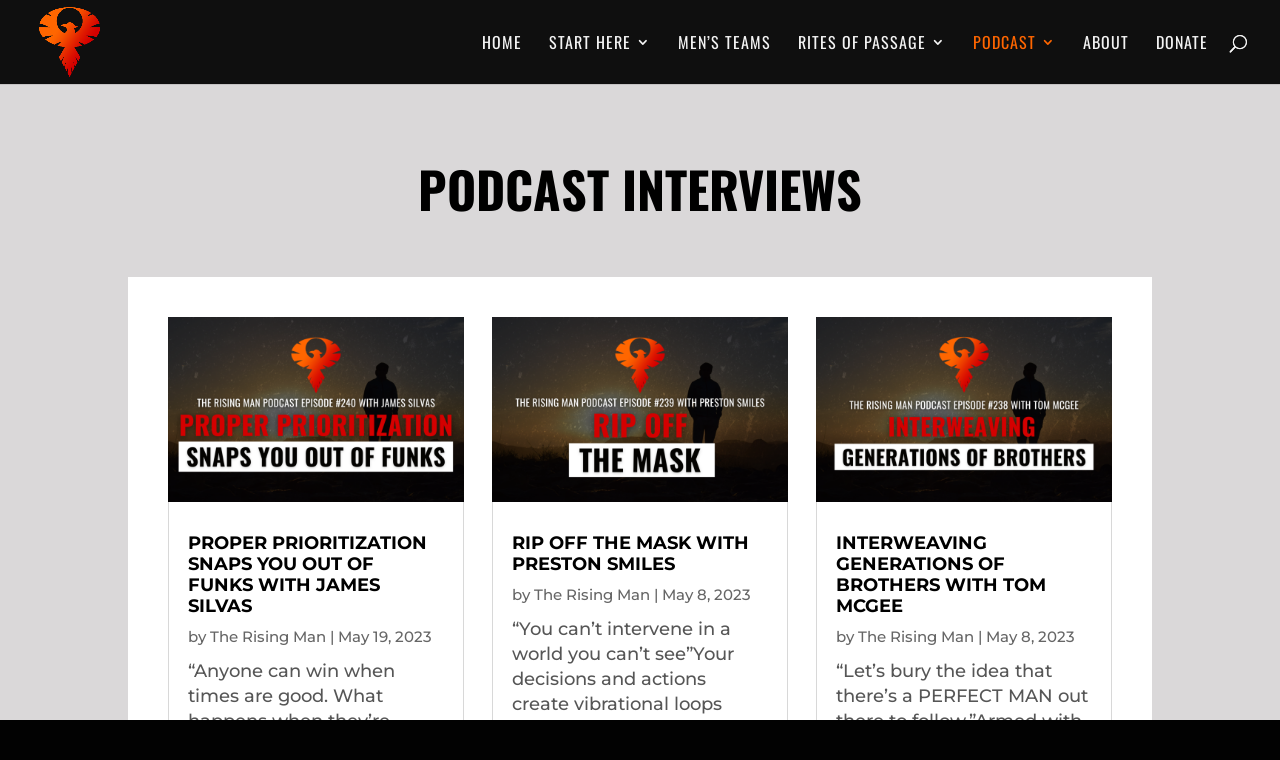

--- FILE ---
content_type: text/css
request_url: https://risingman.org/wp-content/et-cache/74/et-core-unified-74.min.css?ver=1749709047
body_size: 876
content:
body{overflow-x:hidden!important}p{padding-bottom:10px}h1,h3,h4,h6{text-transform:uppercase}.animated-type .dsm-typing{background:linear-gradient(-45deg,#ff6b00,#E09900,#ff6b00,#d82700);-webkit-background-clip:text;-webkit-text-fill-color:transparent;background-size:300%;animation:dsm-animated-gradient-flow 8s ease-in-out infinite;-webkit-animation:dsm-animated-gradient-flow 8s ease-in-out infinite}.team-member .et_pb_team_member_image{max-width:200px;margin:auto;margin-bottom:20px}.label.menu-item>a::after{width:auto;height:auto;transform:none;color:#fff;background-image:linear-gradient(-45deg,#ff6b00,#d82700,#ff6b00,#E09900);padding-right:5px;padding-left:5px;margin-left:2px;font-size:10px;border-radius:2px;content:"NEW";border:none;position:relative;top:-12px;left:-1px}.underline-small{padding:0px 3px;display:inline-block;line-height:0.8em;border-bottom:8px;border-style:solid;-moz-border-image:-moz-linear-gradient(to bottom right,red 50%,orange 100%);-webkit-border-image:-webkit-linear-gradient(to bottom right,red 50%,orange 100%);border-image:linear-gradient(to bottom right,red 50%,orange 100%);-webkit-border-image-slice:2;border-image-slice:2}.rounded-gradient-border{position:relative;border:4px solid transparent;border-radius:10px;background-clip:padding-box}.rounded-gradient-border::after{position:absolute;top:-4px;bottom:-4px;left:-4px;right:-4px;background:linear-gradient(red,orange);content:'';z-index:-1;border-radius:10px}.et_pb_audio_cover_art{background-size:contain}.container::before{display:none}.single-project div#left-area{width:700px}.single-project div#sidebar{width:300px}.single-post div#left-area{width:700px}.single-post div#sidebar{width:300px}.archive div#left-area{width:700px}.archive div#sidebar{width:300px}.search div#left-area{width:700px}.search div#sidebar{width:300px}@media only screen
and (min-width:981px)
and (max-width:1100px){.single-project div#left-area{width:630px}.single-project div#sidebar{width:240px}.single-post div#left-area{width:630px}.single-post div#sidebar{width:240px}.archive div#left-area{width:630px}.archive div#sidebar{width:240px}.search div#left-area{width:630px}.search div#sidebar{width:240px}}@media only screen and (max-width :980px){.single-project div#left-area{width:700px}.single-project div#sidebar{width:700px}.single-post div#left-area{width:700px}.single-post div#sidebar{width:700px}.archive div#left-area{width:700px}.archive div#sidebar{width:700px}.search div#left-area{width:700px}.search div#sidebar{width:700px}}@media only screen and (max-width:767px){.single-project div#left-area{width:400px}.single-project div#sidebar{width:270px}.single-post div#left-area{width:400px}.single-post div#sidebar{width:270px}.archive div#left-area{width:400px}.archive div#sidebar{width:270px}.search div#left-area{width:400px}.search div#sidebar{width:270px}}@media only screen and (max-width:479px){.single-post div#left-area{width:280px}.single-project div#left-area{width:280px}.single-project div#sidebar{width:280px}.single-post div#sidebar{width:280px}.archive div#left-area{width:280px}.archive div#sidebar{width:280px}.search div#left-area{width:280px}.search div#sidebar{width:280px}}.et_social_googleplus{display:none!important}.et_pb_newsletter_button.et_pb_button:hover>.et_pb_newsletter_button_text{color:#fff!important}.et_pb_newsletter_button.et_pb_button{transition:none!important}.woocommerce-cart-form .button{color:#f00!important}a.checkout-button.button.alt.wc-forward{color:#f00}.shipping-calculator-form .button{color:#f00!important}.et_pb_equal_columns>.et_pb_column{margin-top:auto;margin-bottom:auto}.footer-padding{padding-left:1rem;padding-right:1rem}#footer-info{float:none!important;text-align:center!important}#footer-info a{text-align:center!important}.fa-beat{animation:fa-beat 5s ease infinite;color:#ff5f73}.fa-beat-white{animation:fa-beat 5s ease infinite;color:#fff!important}@keyframes fa-beat{0%{transform:scale(1)}5%{transform:scale(1.25)}20%{transform:scale(1)}30%{transform:scale(1)}35%{transform:scale(1.25)}50%{transform:scale(1)}55%{transform:scale(1.25)}70%{transform:scale(1)}}.lwp-message-color .et-pb-contact-message p{color:#ffffff}